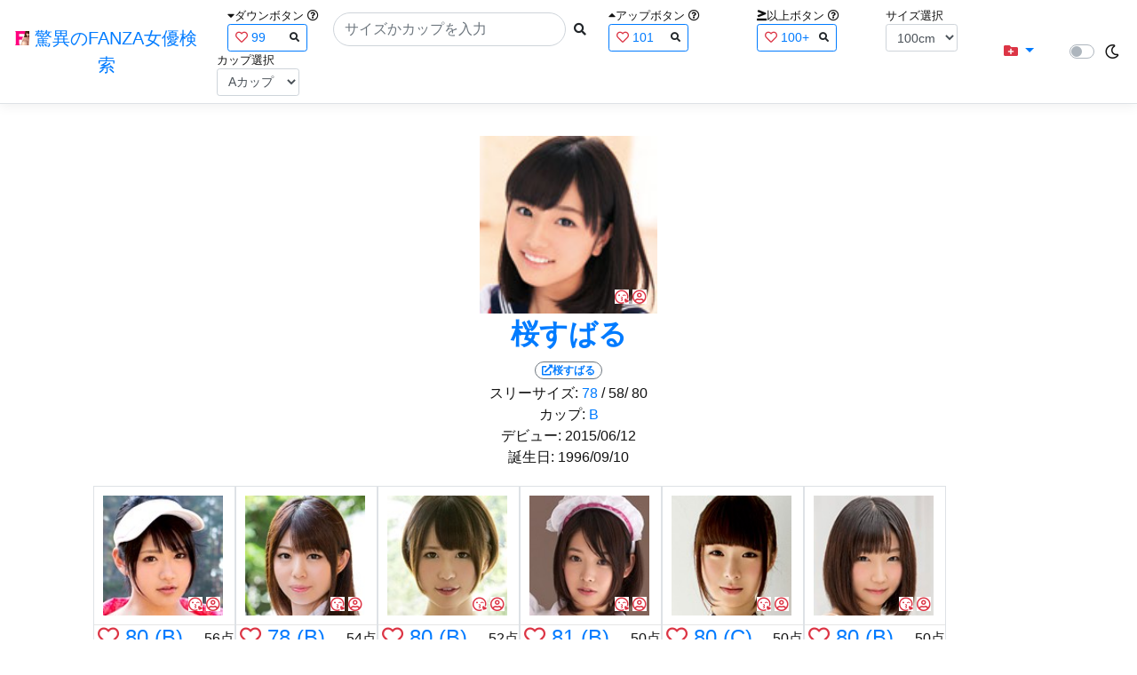

--- FILE ---
content_type: text/html; charset=utf-8
request_url: https://fanza-actress-bust-search.azurewebsites.net/actressProfile/1030350/%EF%BF%BD%EF%BF%BD%EF%BF%BD%EF%BF%BD%EF%BF%BD%EF%BF%BD%EF%BF%BD%EF%BF%BD%EF%BF%BD%EF%BF%BD%EF%BF%BD%EF%BF%BD
body_size: 9246
content:
<!DOCTYPE html>
<html lang="ja-JP">
<head>
    <meta charset="utf-8" />
    <meta name="viewport" content="width=device-width, initial-scale=1.0" />
    <meta name="description" content="驚異のFANZA女優検索は、約5万人のAV女優、セクシー女優をバストやカップで検索できるサービスです！巨乳も貧乳も全てのおっぱいを検索出来る驚異の検索です！毎日更新しています！！" />
    <title>&#x685C;&#x3059;&#x3070;&#x308B;(&#x3055;&#x304F;&#x3089;&#x3059;&#x3070;&#x308B;)&#x3068;&#x4F3C;&#x305F;&#x30D7;&#x30ED;&#x30D5;&#x30A3;&#x30FC;&#x30EB;&#x306E;FANZA&#x5973;&#x512A; | &#x9A5A;&#x7570;&#x306E;FANZA&#x5973;&#x512A;&#x691C;&#x7D22;</title>
    <meta property="og:type" content="website">
    <meta property="og:title" content="&#x685C;&#x3059;&#x3070;&#x308B;(&#x3055;&#x304F;&#x3089;&#x3059;&#x3070;&#x308B;)&#x3068;&#x4F3C;&#x305F;&#x30D7;&#x30ED;&#x30D5;&#x30A3;&#x30FC;&#x30EB;&#x306E;FANZA&#x5973;&#x512A; | &#x9A5A;&#x7570;&#x306E;FANZA&#x5973;&#x512A;&#x691C;&#x7D22;">
    <meta property="og:url" content="https://fanza-actress-bust-search.azurewebsites.net/actressProfile/1030350">
    <meta property="og:image" content="https://pics.dmm.co.jp/mono/actjpgs/sakura_subaru.jpg">
    <meta property="og:description" content="&#x685C;&#x3059;&#x3070;&#x308B;(&#x3055;&#x304F;&#x3089;&#x3059;&#x3070;&#x308B;)&#x3055;&#x3093;&#x3068;&#x4F3C;&#x305F;&#x30D7;&#x30ED;&#x30D5;&#x30A3;&#x30FC;&#x30EB;&#x306E;FANZA&#x5973;&#x512A;" />
    <meta property="og:site_name" content="驚異のFANZA女優検索">
    <meta property="og:locale" content="ja_JP">
    <meta name="google-site-verification" content="DqjyAiqdYF9qk5AwYD_jNGbbZwFgf3AIqpLzfn8i3Qc" />
    <link rel="canonical" href="https://fanza-actress-bust-search.azurewebsites.net/actressProfile/1030350">
    <link rel="stylesheet" href="/css/site.css" />
    <link rel="stylesheet" href="/lib/twitter-bootstrap/css/bootstrap.min.css" />
    <link rel="stylesheet" href="/lib/font-awesome/css/all.min.css">
    <link rel="stylesheet" href="/lib/minireset.css/minireset.min.css">
    
    <link href="/css/index.css" rel="stylesheet" type="text/css" />

    <!-- Global site tag (gtag.js) - Google Analytics -->
    <script async src="https://www.googletagmanager.com/gtag/js?id=G-0MDFRK62HY"></script>
    <script>
        window.dataLayer = window.dataLayer || [];
        function gtag() { dataLayer.push(arguments); }
        gtag('js', new Date());

        gtag('config', 'G-0MDFRK62HY');
    </script>
</head>
<body class="light">
    <header>
        <nav class="navbar navbar-expand-sm navbar-toggleable-sm border-bottom box-shadow mb-3 navbar-collapse justify-content-between">
            <div>
                <a class="navbar-brand" href="/">
                    <img src="/image/fabs.png" class="mb-1" width="16" height="16">
                    驚異のFANZA女優検索
                </a>
            </div>
            <div>
                <form class="form-inline d-flex" method="get" action="/">
                        <div class="mx-3">
                            <div class="small">
                                <i class="fas fa-caret-down"></i><span class="">ダウンボタン</span>
                                <i class="far fa-question-circle" tabindex="0" data-toggle="popover" data-trigger="focus" data-content="ダウンするボタン（サイズを-1cm、カップを-1カップ）。"></i>
                            </div>
                            
<div>
    <span class="searchword btn btn-outline-primary btn-sm text-left " onclick="searchWordClick(&#x27;99&#x27;)">
        <i class="text-danger far fa-heart"></i>
        99
        <span class="small float-right" style="padding-top:2px;">
            <i class="fas fa-search text-body"></i>
        </span>
    </span>
</div>


                        </div>
                    <div class="input-group">
                        <input class="form-control rounded-pill" name="searchText" size="25" value="" type="search" placeholder="サイズかカップを入力" autocomplete="off" aria-label="Search" list="historyList" />
                        <button type="submit" class="btn btn-sm">
                            <i class="fas fa-search"></i>
                        </button>
                    </div>
                        <div class="mx-3">
                            <div class="small">
                                <i class="fas fa-caret-up"></i><span class="">アップボタン</span>
                                <i class="far fa-question-circle" tabindex="0" data-toggle="popover" data-trigger="focus" data-content="アップするボタン（サイズを+1cm、カップを+1カップ）。"></i>
                            </div>
                            
<div>
    <span class="searchword btn btn-outline-primary btn-sm text-left " onclick="searchWordClick(&#x27;101&#x27;)">
        <i class="text-danger far fa-heart"></i>
        101
        <span class="small float-right" style="padding-top:2px;">
            <i class="fas fa-search text-body"></i>
        </span>
    </span>
</div>


                        </div>
                        <div class="mx-5">
                            <div class="small">
                                <i class="fas fa-greater-than-equal"></i><span>以上ボタン</span>
                                <i class="far fa-question-circle" tabindex="0" data-toggle="popover" data-trigger="focus" data-content="以上にするボタン（100cmを「100cm以上」、Fカップを「Fカップ以上」）。"></i>
                            </div>
                            
<div>
    <span class="searchword btn btn-outline-primary btn-sm text-left " onclick="searchWordClick(&#x27;100&#x2B;&#x27;)">
        <i class="text-danger far fa-heart"></i>
        100&#x2B;
        <span class="small float-right" style="padding-top:2px;">
            <i class="fas fa-search text-body"></i>
        </span>
    </span>
</div>


                        </div>
                        <div class="mx-1">
                            <div class="small">
                                <span>サイズ選択</span>
                            </div>
                            <select id="BustSize" class="form-control form-control-sm" onchange="changeBust('BustSize')">
                                        <option value="70">70cm</option>
                                        <option value="71">71cm</option>
                                        <option value="72">72cm</option>
                                        <option value="73">73cm</option>
                                        <option value="74">74cm</option>
                                        <option value="75">75cm</option>
                                        <option value="76">76cm</option>
                                        <option value="77">77cm</option>
                                        <option value="78">78cm</option>
                                        <option value="79">79cm</option>
                                        <option value="80">80cm</option>
                                        <option value="81">81cm</option>
                                        <option value="82">82cm</option>
                                        <option value="83">83cm</option>
                                        <option value="84">84cm</option>
                                        <option value="85">85cm</option>
                                        <option value="86">86cm</option>
                                        <option value="87">87cm</option>
                                        <option value="88">88cm</option>
                                        <option value="89">89cm</option>
                                        <option value="90">90cm</option>
                                        <option value="91">91cm</option>
                                        <option value="92">92cm</option>
                                        <option value="93">93cm</option>
                                        <option value="94">94cm</option>
                                        <option value="95">95cm</option>
                                        <option value="96">96cm</option>
                                        <option value="97">97cm</option>
                                        <option value="98">98cm</option>
                                        <option value="99">99cm</option>
                                        <option value="100" selected="selected">100cm</option>
                                        <option value="101">101cm</option>
                                        <option value="102">102cm</option>
                                        <option value="103">103cm</option>
                                        <option value="104">104cm</option>
                                        <option value="105">105cm</option>
                                        <option value="106">106cm</option>
                                        <option value="107">107cm</option>
                                        <option value="108">108cm</option>
                                        <option value="109">109cm</option>
                                        <option value="110">110cm</option>
                                        <option value="111">111cm</option>
                                        <option value="112">112cm</option>
                                        <option value="113">113cm</option>
                                        <option value="114">114cm</option>
                                        <option value="115">115cm</option>
                                        <option value="116">116cm</option>
                                        <option value="117">117cm</option>
                                        <option value="118">118cm</option>
                                        <option value="119">119cm</option>
                                        <option value="120">120cm</option>
                                        <option value="121">121cm</option>
                                        <option value="122">122cm</option>
                                        <option value="123">123cm</option>
                                        <option value="124">124cm</option>
                                        <option value="125">125cm</option>
                                        <option value="126">126cm</option>
                                        <option value="127">127cm</option>
                                        <option value="128">128cm</option>
                                        <option value="129">129cm</option>
                                        <option value="130">130cm</option>
                                        <option value="131">131cm</option>
                                        <option value="132">132cm</option>
                                        <option value="133">133cm</option>
                                        <option value="134">134cm</option>
                                        <option value="135">135cm</option>
                                        <option value="136">136cm</option>
                                        <option value="137">137cm</option>
                                        <option value="138">138cm</option>
                                        <option value="139">139cm</option>
                                        <option value="140">140cm</option>
                                        <option value="141">141cm</option>
                                        <option value="142">142cm</option>
                                        <option value="143">143cm</option>
                                        <option value="144">144cm</option>
                                        <option value="145">145cm</option>
                                        <option value="146">146cm</option>
                                        <option value="147">147cm</option>
                                        <option value="148">148cm</option>
                                        <option value="149">149cm</option>
                                        <option value="150">150cm</option>
                                        <option value="151">151cm</option>
                                        <option value="152">152cm</option>
                                        <option value="153">153cm</option>
                                        <option value="154">154cm</option>
                                        <option value="155">155cm</option>
                                        <option value="156">156cm</option>
                                        <option value="157">157cm</option>
                                        <option value="158">158cm</option>
                                        <option value="159">159cm</option>
                                        <option value="160">160cm</option>
                            </select>
                        </div>
                        <div class="mx-1">
                            <div class="small">
                                <span>カップ選択</span>
                            </div>
                            <select id="BustCup" class="form-control form-control-sm" onchange="changeBust('BustCup')">
                                        <option value="A">A&#x30AB;&#x30C3;&#x30D7;</option>
                                        <option value="B">B&#x30AB;&#x30C3;&#x30D7;</option>
                                        <option value="C">C&#x30AB;&#x30C3;&#x30D7;</option>
                                        <option value="D">D&#x30AB;&#x30C3;&#x30D7;</option>
                                        <option value="E">E&#x30AB;&#x30C3;&#x30D7;</option>
                                        <option value="F">F&#x30AB;&#x30C3;&#x30D7;</option>
                                        <option value="G">G&#x30AB;&#x30C3;&#x30D7;</option>
                                        <option value="H">H&#x30AB;&#x30C3;&#x30D7;</option>
                                        <option value="I">I&#x30AB;&#x30C3;&#x30D7;</option>
                                        <option value="J">J&#x30AB;&#x30C3;&#x30D7;</option>
                                        <option value="K">K&#x30AB;&#x30C3;&#x30D7;</option>
                                        <option value="L">L&#x30AB;&#x30C3;&#x30D7;</option>
                                        <option value="M">M&#x30AB;&#x30C3;&#x30D7;</option>
                                        <option value="N">N&#x30AB;&#x30C3;&#x30D7;</option>
                                        <option value="O">O&#x30AB;&#x30C3;&#x30D7;</option>
                                        <option value="P">P&#x30AB;&#x30C3;&#x30D7;</option>
                                        <option value="Q">Q&#x30AB;&#x30C3;&#x30D7;</option>
                                        <option value="R">R&#x30AB;&#x30C3;&#x30D7;</option>
                                        <option value="S">S&#x30AB;&#x30C3;&#x30D7;</option>
                                        <option value="T">T&#x30AB;&#x30C3;&#x30D7;</option>
                                        <option value="U">U&#x30AB;&#x30C3;&#x30D7;</option>
                                        <option value="V">V&#x30AB;&#x30C3;&#x30D7;</option>
                                        <option value="W">W&#x30AB;&#x30C3;&#x30D7;</option>
                                        <option value="X">X&#x30AB;&#x30C3;&#x30D7;</option>
                                        <option value="Y">Y&#x30AB;&#x30C3;&#x30D7;</option>
                                        <option value="Z">Z&#x30AB;&#x30C3;&#x30D7;</option>
                            </select>
                        </div>
                </form>
            </div>
            <div>
                <div id="NavMenuDropdown" class="nav-item dropdown">
                    <a class="nav-link base-color dropdown-toggle" href="#" id="navbarDropdown" role="button" data-toggle="dropdown" aria-haspopup="true" aria-expanded="false">
                        <i class="fas fa-folder-plus text-danger"></i>
                    </a>
                    <div class="dropdown-menu" aria-labelledby="navbarDropdown">
                        <a class="dropdown-item" href="/glasses"><i class="fas fa-glasses bg-white text-danger"></i>メガネをかけた女優</a>
                        <a class="dropdown-item" href="/nearface"><i class="far fa-kiss-wink-heart bg-white text-danger"></i>似た顔の女優検索</a>
                        <a class="dropdown-item" href="/twitter"><i class="fab fa-twitter bg-white text-danger"></i>Twitterをやっている女優</a>
                        <a class="dropdown-item" href="/instagram"><i class="fab fa-instagram bg-white text-danger"></i>Instagramをやっている女優</a>
                        <a class="dropdown-item" href="/actresstoday"><i class="fas fa-calendar-day bg-white text-danger"></i>今日が発売日の女優</a>
                        <a class="dropdown-item" href="/producttoday"><i class="fas fa-calendar-day bg-white text-danger"></i>今日が発売日の作品</a>
                    </div>
                </div>
            </div>
            <div class="d-flex flex-row">
                <i id="sun" class="p-1 far fa-sun" style="visibility: hidden"></i>
                <span class="custom-control custom-switch">
                    <input type="checkbox" class="custom-control-input" id="Mode" onclick="ClickToggle()" >
                    <label class="custom-control-label" for="Mode"></label>
                </span>
                <i id="moon" class="p-1 far fa-moon" style="visibility: visible"></i>
            </div>
            <div>
            </div>
            <datalist id="historyList">
            </datalist>
        </nav>
    </header>
    <div class="container">
        <main role="main" class="p-3">
            



<div>
    <section>
        <div>
            <div class="d-flex flex-column justify-content-center align-items-center">
                <div style="position: relative;">
                    <a href="/actress/1030350/&#x685C;&#x3059;&#x3070;&#x308B;"><img class="m-1" src="https://pics.dmm.co.jp/mono/actjpgs/sakura_subaru.jpg" alt='&#x685C;&#x3059;&#x3070;&#x308B;のバストアップ画像' title="&#x685C;&#x3059;&#x3070;&#x308B;" width='200' height='200'></a>
                    <div class="faceIconOverlay">
                        <a href="/actressFace/1030350/&#x685C;&#x3059;&#x3070;&#x308B;"><i class="far fa-kiss-wink-heart bg-white text-danger"></i></a>
                        <a href="/actressProfile/1030350/&#x685C;&#x3059;&#x3070;&#x308B;"><i class="far fa-user-circle bg-white text-danger"></i></a>
                    </div>
                </div>
                <div>
                    <h1 class="font-weight-bold h2">
                        <a href="/actress/1030350/&#x685C;&#x3059;&#x3070;&#x308B;">
                            &#x685C;&#x3059;&#x3070;&#x308B;
                        </a>
                    </h1>
                </div>
                <div>
                    <a href="https://al.fanza.co.jp/?lurl=https%3A%2F%2Fvideo.dmm.co.jp%2Fav%2Flist%2F%3Factress%3D1030350%2F&amp;af_id=fabs-990&amp;ch=api" rel="sponsored, noopener" target="_blank">
                        <span class="m-1 border border-secondary badge badge-pill">
                            <i class="fas fa-external-link-alt">&#x685C;&#x3059;&#x3070;&#x308B;</i>
                        </span>
                    </a>
                </div>
                <div>
                    <a>スリーサイズ:</a>
                            <a href="/?searchText=78">78</a>
                    <a>/ 58/ 80</a>
                </div>
                <div>
                    <a>カップ:</a>
                            <a href="/?searchText=B">B</a>
                </div>
                <div>
                    <a>デビュー:</a>
                    <a>2015/06/12</a>
                </div>
                <div>
                    <a>誕生日:</a>
                    <a>1996/09/10</a>
                </div>

            </div>
            <div class="clearfix" />
        </div>
        <div class="my-3">
            <section>
                    <div class="actressList">
                        <ul class="p-1">
                                <li class="BustupM border">
                                    <div class="ActressImage">
                                        <a href="/actress/1030498/&#x7247;&#x5009;&#x3082;&#x3048;"><img src="https://pics.dmm.co.jp/mono/actjpgs/katakura_moe.jpg" alt='&#x7247;&#x5009;&#x3082;&#x3048;のバストアップ画像' title="&#x7247;&#x5009;&#x3082;&#x3048;(&#x304B;&#x305F;&#x304F;&#x3089;&#x3082;&#x3048;)&#xA;&#x30B9;&#x30EA;&#x30FC;&#x30B5;&#x30A4;&#x30BA;:80(B)/58/88&#xA;&#x30C7;&#x30D3;&#x30E5;&#x30FC;:2015/06/27&#xA;&#x8A95;&#x751F;&#x65E5;:-&#xA;"></a>
                                        <div class="faceIconOverlay">
                                            <a href="/actressFace/1030498/&#x7247;&#x5009;&#x3082;&#x3048;"><i class="far fa-kiss-wink-heart bg-white text-danger"></i></a>
                                            <a href="/actressProfile/1030498/&#x7247;&#x5009;&#x3082;&#x3048;"><i class="far fa-user-circle bg-white text-danger"></i></a>
                                        </div>
                                    </div>
                                    <hr class="featurette-divider" style="margin: 0;">
                                    <div class="d-flex justify-content-between align-items-center">
                                        <div class="px-1 h4" style="margin-bottom: 2px;">
                                                <i class="far heart text-danger fa-heart"></i>
                                                    <a class="Bust" href="/?searchText=80">80</a>
                                                    <a class="Cup" href="/?searchText=B">(B)</a>
                                        </div>
                                        <div>
                                            56&#x70B9;
                                        </div>
                                    </div>
                                    <div class="d-flex justify-content align-items-center">
                                        <div class="ActressNameM px-1">
                                            <a href="/actress/1030498/&#x7247;&#x5009;&#x3082;&#x3048;">&#x7247;&#x5009;&#x3082;&#x3048;</a>
                                        </div>
                                        <div class="d-flex justify-content-end align-items-center ml-auto">
                                            <a href="https://al.fanza.co.jp/?lurl=https%3A%2F%2Fvideo.dmm.co.jp%2Fav%2Flist%2F%3Factress%3D1030498%2F&amp;af_id=fabs-990&amp;ch=api" rel="sponsored, noopener" target="_blank">
                                                <span class="mx-1 WorkCounter border border-secondary badge badge-pill" style="background:#ffffff">
                                                    <i class="fas fa-external-link-alt">2</i>
                                                </span>
                                            </a>
                                        </div>
                                    </div>
                                </li>
                                <li class="BustupM border">
                                    <div class="ActressImage">
                                        <a href="/actress/1031721/&#x897F;&#x7530;&#x308A;&#x3053;"><img src="https://pics.dmm.co.jp/mono/actjpgs/nisida_riko.jpg" alt='&#x897F;&#x7530;&#x308A;&#x3053;のバストアップ画像' title="&#x897F;&#x7530;&#x308A;&#x3053;(&#x306B;&#x3057;&#x3060;&#x308A;&#x3053;)&#xA;&#x30B9;&#x30EA;&#x30FC;&#x30B5;&#x30A4;&#x30BA;:78(B)/57/84&#xA;&#x30C7;&#x30D3;&#x30E5;&#x30FC;:2015/09/27&#xA;&#x8A95;&#x751F;&#x65E5;:-&#xA;"></a>
                                        <div class="faceIconOverlay">
                                            <a href="/actressFace/1031721/&#x897F;&#x7530;&#x308A;&#x3053;"><i class="far fa-kiss-wink-heart bg-white text-danger"></i></a>
                                            <a href="/actressProfile/1031721/&#x897F;&#x7530;&#x308A;&#x3053;"><i class="far fa-user-circle bg-white text-danger"></i></a>
                                        </div>
                                    </div>
                                    <hr class="featurette-divider" style="margin: 0;">
                                    <div class="d-flex justify-content-between align-items-center">
                                        <div class="px-1 h4" style="margin-bottom: 2px;">
                                                <i class="far heart text-danger fa-heart"></i>
                                                    <a class="Bust" href="/?searchText=78">78</a>
                                                    <a class="Cup" href="/?searchText=B">(B)</a>
                                        </div>
                                        <div>
                                            54&#x70B9;
                                        </div>
                                    </div>
                                    <div class="d-flex justify-content align-items-center">
                                        <div class="ActressNameM px-1">
                                            <a href="/actress/1031721/&#x897F;&#x7530;&#x308A;&#x3053;">&#x897F;&#x7530;&#x308A;&#x3053;</a>
                                        </div>
                                        <div class="d-flex justify-content-end align-items-center ml-auto">
                                            <a href="https://al.fanza.co.jp/?lurl=https%3A%2F%2Fvideo.dmm.co.jp%2Fav%2Flist%2F%3Factress%3D1031721%2F&amp;af_id=fabs-990&amp;ch=api" rel="sponsored, noopener" target="_blank">
                                                <span class="mx-1 WorkCounter border border-secondary badge badge-pill" style="background:#ffffff">
                                                    <i class="fas fa-external-link-alt">2</i>
                                                </span>
                                            </a>
                                        </div>
                                    </div>
                                </li>
                                <li class="BustupM border">
                                    <div class="ActressImage">
                                        <a href="/actress/1031272/&#x6708;&#x5CF6;&#x9065;&#x82B1;"><img src="https://pics.dmm.co.jp/mono/actjpgs/tukisima_haruka.jpg" alt='&#x6708;&#x5CF6;&#x9065;&#x82B1;のバストアップ画像' title="&#x6708;&#x5CF6;&#x9065;&#x82B1;(&#x3064;&#x304D;&#x3057;&#x307E;&#x306F;&#x308B;&#x304B;)&#xA;&#x30B9;&#x30EA;&#x30FC;&#x30B5;&#x30A4;&#x30BA;:80(B)/55/81&#xA;&#x30C7;&#x30D3;&#x30E5;&#x30FC;:2015/08/29&#xA;&#x8A95;&#x751F;&#x65E5;:-&#xA;"></a>
                                        <div class="faceIconOverlay">
                                            <a href="/actressFace/1031272/&#x6708;&#x5CF6;&#x9065;&#x82B1;"><i class="far fa-kiss-wink-heart bg-white text-danger"></i></a>
                                            <a href="/actressProfile/1031272/&#x6708;&#x5CF6;&#x9065;&#x82B1;"><i class="far fa-user-circle bg-white text-danger"></i></a>
                                        </div>
                                    </div>
                                    <hr class="featurette-divider" style="margin: 0;">
                                    <div class="d-flex justify-content-between align-items-center">
                                        <div class="px-1 h4" style="margin-bottom: 2px;">
                                                <i class="far heart text-danger fa-heart"></i>
                                                    <a class="Bust" href="/?searchText=80">80</a>
                                                    <a class="Cup" href="/?searchText=B">(B)</a>
                                        </div>
                                        <div>
                                            52&#x70B9;
                                        </div>
                                    </div>
                                    <div class="d-flex justify-content align-items-center">
                                        <div class="ActressNameM px-1">
                                            <a href="/actress/1031272/&#x6708;&#x5CF6;&#x9065;&#x82B1;">&#x6708;&#x5CF6;&#x9065;&#x82B1;</a>
                                        </div>
                                        <div class="d-flex justify-content-end align-items-center ml-auto">
                                            <a href="https://al.fanza.co.jp/?lurl=https%3A%2F%2Fvideo.dmm.co.jp%2Fav%2Flist%2F%3Factress%3D1031272%2F&amp;af_id=fabs-990&amp;ch=api" rel="sponsored, noopener" target="_blank">
                                                <span class="mx-1 WorkCounter border border-secondary badge badge-pill" style="background:#ffffff">
                                                    <i class="fas fa-external-link-alt">17</i>
                                                </span>
                                            </a>
                                        </div>
                                    </div>
                                </li>
                                <li class="BustupM border">
                                    <div class="ActressImage">
                                        <a href="/actress/1029698/&#x6C38;&#x5C71;&#x307F;&#x305A;&#x307B;"><img src="https://pics.dmm.co.jp/mono/actjpgs/nagayama_mizuho.jpg" alt='&#x6C38;&#x5C71;&#x307F;&#x305A;&#x307B;のバストアップ画像' title="&#x6C38;&#x5C71;&#x307F;&#x305A;&#x307B;(&#x306A;&#x304C;&#x3084;&#x307E;&#x307F;&#x305A;&#x307B;)&#xA;&#x30B9;&#x30EA;&#x30FC;&#x30B5;&#x30A4;&#x30BA;:81(B)/56/84&#xA;&#x30C7;&#x30D3;&#x30E5;&#x30FC;:2015/04/25&#xA;&#x8A95;&#x751F;&#x65E5;:-&#xA;"></a>
                                        <div class="faceIconOverlay">
                                            <a href="/actressFace/1029698/&#x6C38;&#x5C71;&#x307F;&#x305A;&#x307B;"><i class="far fa-kiss-wink-heart bg-white text-danger"></i></a>
                                            <a href="/actressProfile/1029698/&#x6C38;&#x5C71;&#x307F;&#x305A;&#x307B;"><i class="far fa-user-circle bg-white text-danger"></i></a>
                                        </div>
                                    </div>
                                    <hr class="featurette-divider" style="margin: 0;">
                                    <div class="d-flex justify-content-between align-items-center">
                                        <div class="px-1 h4" style="margin-bottom: 2px;">
                                                <i class="far heart text-danger fa-heart"></i>
                                                    <a class="Bust" href="/?searchText=81">81</a>
                                                    <a class="Cup" href="/?searchText=B">(B)</a>
                                        </div>
                                        <div>
                                            50&#x70B9;
                                        </div>
                                    </div>
                                    <div class="d-flex justify-content align-items-center">
                                        <div class="ActressNameM px-1">
                                            <a href="/actress/1029698/&#x6C38;&#x5C71;&#x307F;&#x305A;&#x307B;">&#x6C38;&#x5C71;&#x307F;&#x305A;&#x307B;</a>
                                        </div>
                                        <div class="d-flex justify-content-end align-items-center ml-auto">
                                            <a href="https://al.fanza.co.jp/?lurl=https%3A%2F%2Fvideo.dmm.co.jp%2Fav%2Flist%2F%3Factress%3D1029698%2F&amp;af_id=fabs-990&amp;ch=api" rel="sponsored, noopener" target="_blank">
                                                <span class="mx-1 WorkCounter border border-secondary badge badge-pill" style="background:#ffffff">
                                                    <i class="fas fa-external-link-alt">21</i>
                                                </span>
                                            </a>
                                        </div>
                                    </div>
                                </li>
                                <li class="BustupM border">
                                    <div class="ActressImage">
                                        <a href="/actress/1029700/&#x69AE;&#x5009;&#x307E;&#x3084;"><img src="https://pics.dmm.co.jp/mono/actjpgs/eikura_maya.jpg" alt='&#x69AE;&#x5009;&#x307E;&#x3084;のバストアップ画像' title="&#x69AE;&#x5009;&#x307E;&#x3084;(&#x3048;&#x3044;&#x304F;&#x3089;&#x307E;&#x3084;)&#xA;&#x30B9;&#x30EA;&#x30FC;&#x30B5;&#x30A4;&#x30BA;:80(C)/60/80&#xA;&#x30C7;&#x30D3;&#x30E5;&#x30FC;:2015/04/25&#xA;&#x8A95;&#x751F;&#x65E5;:-&#xA;"></a>
                                        <div class="faceIconOverlay">
                                            <a href="/actressFace/1029700/&#x69AE;&#x5009;&#x307E;&#x3084;"><i class="far fa-kiss-wink-heart bg-white text-danger"></i></a>
                                            <a href="/actressProfile/1029700/&#x69AE;&#x5009;&#x307E;&#x3084;"><i class="far fa-user-circle bg-white text-danger"></i></a>
                                        </div>
                                    </div>
                                    <hr class="featurette-divider" style="margin: 0;">
                                    <div class="d-flex justify-content-between align-items-center">
                                        <div class="px-1 h4" style="margin-bottom: 2px;">
                                                <i class="far heart text-danger fa-heart"></i>
                                                    <a class="Bust" href="/?searchText=80">80</a>
                                                    <a class="Cup" href="/?searchText=C">(C)</a>
                                        </div>
                                        <div>
                                            50&#x70B9;
                                        </div>
                                    </div>
                                    <div class="d-flex justify-content align-items-center">
                                        <div class="ActressNameM px-1">
                                            <a href="/actress/1029700/&#x69AE;&#x5009;&#x307E;&#x3084;">&#x69AE;&#x5009;&#x307E;&#x3084;</a>
                                        </div>
                                        <div class="d-flex justify-content-end align-items-center ml-auto">
                                            <a href="https://al.fanza.co.jp/?lurl=https%3A%2F%2Fvideo.dmm.co.jp%2Fav%2Flist%2F%3Factress%3D1029700%2F&amp;af_id=fabs-990&amp;ch=api" rel="sponsored, noopener" target="_blank">
                                                <span class="mx-1 WorkCounter border border-secondary badge badge-pill" style="background:#ffffff">
                                                    <i class="fas fa-external-link-alt">3</i>
                                                </span>
                                            </a>
                                        </div>
                                    </div>
                                </li>
                                <li class="BustupM border">
                                    <div class="ActressImage">
                                        <a href="/actress/1031720/&#x4ECA;&#x6751;&#x52A0;&#x5948;&#x5B50;"><img src="https://pics.dmm.co.jp/mono/actjpgs/imamura_kanako.jpg" alt='&#x4ECA;&#x6751;&#x52A0;&#x5948;&#x5B50;のバストアップ画像' title="&#x4ECA;&#x6751;&#x52A0;&#x5948;&#x5B50;(&#x3044;&#x307E;&#x3080;&#x3089;&#x304B;&#x306A;&#x3053;)&#xA;&#x30B9;&#x30EA;&#x30FC;&#x30B5;&#x30A4;&#x30BA;:80(B)/59/85&#xA;&#x30C7;&#x30D3;&#x30E5;&#x30FC;:2015/09/27&#xA;&#x8A95;&#x751F;&#x65E5;:-&#xA;"></a>
                                        <div class="faceIconOverlay">
                                            <a href="/actressFace/1031720/&#x4ECA;&#x6751;&#x52A0;&#x5948;&#x5B50;"><i class="far fa-kiss-wink-heart bg-white text-danger"></i></a>
                                            <a href="/actressProfile/1031720/&#x4ECA;&#x6751;&#x52A0;&#x5948;&#x5B50;"><i class="far fa-user-circle bg-white text-danger"></i></a>
                                        </div>
                                    </div>
                                    <hr class="featurette-divider" style="margin: 0;">
                                    <div class="d-flex justify-content-between align-items-center">
                                        <div class="px-1 h4" style="margin-bottom: 2px;">
                                                <i class="far heart text-danger fa-heart"></i>
                                                    <a class="Bust" href="/?searchText=80">80</a>
                                                    <a class="Cup" href="/?searchText=B">(B)</a>
                                        </div>
                                        <div>
                                            50&#x70B9;
                                        </div>
                                    </div>
                                    <div class="d-flex justify-content align-items-center">
                                        <div class="ActressNameM px-1">
                                            <a href="/actress/1031720/&#x4ECA;&#x6751;&#x52A0;&#x5948;&#x5B50;">&#x4ECA;&#x6751;&#x52A0;&#x5948;&#x5B50;</a>
                                        </div>
                                        <div class="d-flex justify-content-end align-items-center ml-auto">
                                            <a href="https://al.fanza.co.jp/?lurl=https%3A%2F%2Fvideo.dmm.co.jp%2Fav%2Flist%2F%3Factress%3D1031720%2F&amp;af_id=fabs-990&amp;ch=api" rel="sponsored, noopener" target="_blank">
                                                <span class="mx-1 WorkCounter border border-secondary badge badge-pill" style="background:#ffffff">
                                                    <i class="fas fa-external-link-alt">50</i>
                                                </span>
                                            </a>
                                        </div>
                                    </div>
                                </li>
                                <li class="BustupM border">
                                    <div class="ActressImage">
                                        <a href="/actress/1032336/&#x9EBB;&#x7530;&#x307F;&#x304A;"><img src="https://pics.dmm.co.jp/mono/actjpgs/asada_mio2.jpg" alt='&#x9EBB;&#x7530;&#x307F;&#x304A;のバストアップ画像' title="&#x9EBB;&#x7530;&#x307F;&#x304A;(&#x3042;&#x3055;&#x3060;&#x307F;&#x304A;)&#xA;&#x30B9;&#x30EA;&#x30FC;&#x30B5;&#x30A4;&#x30BA;:78(B)/58/84&#xA;&#x30C7;&#x30D3;&#x30E5;&#x30FC;:2015/11/28&#xA;&#x8A95;&#x751F;&#x65E5;:-&#xA;"></a>
                                        <div class="faceIconOverlay">
                                            <a href="/actressFace/1032336/&#x9EBB;&#x7530;&#x307F;&#x304A;"><i class="far fa-kiss-wink-heart bg-white text-danger"></i></a>
                                            <a href="/actressProfile/1032336/&#x9EBB;&#x7530;&#x307F;&#x304A;"><i class="far fa-user-circle bg-white text-danger"></i></a>
                                        </div>
                                    </div>
                                    <hr class="featurette-divider" style="margin: 0;">
                                    <div class="d-flex justify-content-between align-items-center">
                                        <div class="px-1 h4" style="margin-bottom: 2px;">
                                                <i class="far heart text-danger fa-heart"></i>
                                                    <a class="Bust" href="/?searchText=78">78</a>
                                                    <a class="Cup" href="/?searchText=B">(B)</a>
                                        </div>
                                        <div>
                                            50&#x70B9;
                                        </div>
                                    </div>
                                    <div class="d-flex justify-content align-items-center">
                                        <div class="ActressNameM px-1">
                                            <a href="/actress/1032336/&#x9EBB;&#x7530;&#x307F;&#x304A;">&#x9EBB;&#x7530;&#x307F;&#x304A;</a>
                                        </div>
                                        <div class="d-flex justify-content-end align-items-center ml-auto">
                                            <a href="https://al.fanza.co.jp/?lurl=https%3A%2F%2Fvideo.dmm.co.jp%2Fav%2Flist%2F%3Factress%3D1032336%2F&amp;af_id=fabs-990&amp;ch=api" rel="sponsored, noopener" target="_blank">
                                                <span class="mx-1 WorkCounter border border-secondary badge badge-pill" style="background:#ffffff">
                                                    <i class="fas fa-external-link-alt">7</i>
                                                </span>
                                            </a>
                                        </div>
                                    </div>
                                </li>
                                <li class="BustupM border">
                                    <div class="ActressImage">
                                        <a href="/actress/1031680/&#x6A4B;&#x672C;&#x3042;&#x308A;&#x3055;"><img src="https://pics.dmm.co.jp/mono/actjpgs/hasimoto_arisa.jpg" alt='&#x6A4B;&#x672C;&#x3042;&#x308A;&#x3055;のバストアップ画像' title="&#x6A4B;&#x672C;&#x3042;&#x308A;&#x3055;(&#x306F;&#x3057;&#x3082;&#x3068;&#x3042;&#x308A;&#x3055;)&#xA;&#x30B9;&#x30EA;&#x30FC;&#x30B5;&#x30A4;&#x30BA;:80(A)/65/90&#xA;&#x30C7;&#x30D3;&#x30E5;&#x30FC;:2015/09/17&#xA;&#x8A95;&#x751F;&#x65E5;:-&#xA;"></a>
                                        <div class="faceIconOverlay">
                                            <a href="/actressFace/1031680/&#x6A4B;&#x672C;&#x3042;&#x308A;&#x3055;"><i class="far fa-kiss-wink-heart bg-white text-danger"></i></a>
                                            <a href="/actressProfile/1031680/&#x6A4B;&#x672C;&#x3042;&#x308A;&#x3055;"><i class="far fa-user-circle bg-white text-danger"></i></a>
                                        </div>
                                    </div>
                                    <hr class="featurette-divider" style="margin: 0;">
                                    <div class="d-flex justify-content-between align-items-center">
                                        <div class="px-1 h4" style="margin-bottom: 2px;">
                                                <i class="far heart text-danger fa-heart"></i>
                                                    <a class="Bust" href="/?searchText=80">80</a>
                                                    <a class="Cup" href="/?searchText=A">(A)</a>
                                        </div>
                                        <div>
                                            48&#x70B9;
                                        </div>
                                    </div>
                                    <div class="d-flex justify-content align-items-center">
                                        <div class="ActressNameM px-1">
                                            <a href="/actress/1031680/&#x6A4B;&#x672C;&#x3042;&#x308A;&#x3055;">&#x6A4B;&#x672C;&#x3042;&#x308A;&#x3055;</a>
                                        </div>
                                        <div class="d-flex justify-content-end align-items-center ml-auto">
                                            <a href="https://al.fanza.co.jp/?lurl=https%3A%2F%2Fvideo.dmm.co.jp%2Fav%2Flist%2F%3Factress%3D1031680%2F&amp;af_id=fabs-990&amp;ch=api" rel="sponsored, noopener" target="_blank">
                                                <span class="mx-1 WorkCounter border border-secondary badge badge-pill" style="background:#ffffff">
                                                    <i class="fas fa-external-link-alt">4</i>
                                                </span>
                                            </a>
                                        </div>
                                    </div>
                                </li>
                                <li class="BustupM border">
                                    <div class="ActressImage">
                                        <a href="/actress/1031722/&#x4E2D;&#x897F;&#x7FD4;&#x5B50;"><img src="https://pics.dmm.co.jp/mono/actjpgs/nakanisi_syouko.jpg" alt='&#x4E2D;&#x897F;&#x7FD4;&#x5B50;のバストアップ画像' title="&#x4E2D;&#x897F;&#x7FD4;&#x5B50;(&#x306A;&#x304B;&#x306B;&#x3057;&#x3057;&#x3087;&#x3046;&#x3053;)&#xA;&#x30B9;&#x30EA;&#x30FC;&#x30B5;&#x30A4;&#x30BA;:80(A)/57/80&#xA;&#x30C7;&#x30D3;&#x30E5;&#x30FC;:2015/09/27&#xA;&#x8A95;&#x751F;&#x65E5;:-&#xA;"></a>
                                        <div class="faceIconOverlay">
                                            <a href="/actressFace/1031722/&#x4E2D;&#x897F;&#x7FD4;&#x5B50;"><i class="far fa-kiss-wink-heart bg-white text-danger"></i></a>
                                            <a href="/actressProfile/1031722/&#x4E2D;&#x897F;&#x7FD4;&#x5B50;"><i class="far fa-user-circle bg-white text-danger"></i></a>
                                        </div>
                                    </div>
                                    <hr class="featurette-divider" style="margin: 0;">
                                    <div class="d-flex justify-content-between align-items-center">
                                        <div class="px-1 h4" style="margin-bottom: 2px;">
                                                <i class="far heart text-danger fa-heart"></i>
                                                    <a class="Bust" href="/?searchText=80">80</a>
                                                    <a class="Cup" href="/?searchText=A">(A)</a>
                                        </div>
                                        <div>
                                            48&#x70B9;
                                        </div>
                                    </div>
                                    <div class="d-flex justify-content align-items-center">
                                        <div class="ActressNameM px-1">
                                            <a href="/actress/1031722/&#x4E2D;&#x897F;&#x7FD4;&#x5B50;">&#x4E2D;&#x897F;&#x7FD4;&#x5B50;</a>
                                        </div>
                                        <div class="d-flex justify-content-end align-items-center ml-auto">
                                            <a href="https://al.fanza.co.jp/?lurl=https%3A%2F%2Fvideo.dmm.co.jp%2Fav%2Flist%2F%3Factress%3D1031722%2F&amp;af_id=fabs-990&amp;ch=api" rel="sponsored, noopener" target="_blank">
                                                <span class="mx-1 WorkCounter border border-secondary badge badge-pill" style="background:#ffffff">
                                                    <i class="fas fa-external-link-alt">6</i>
                                                </span>
                                            </a>
                                        </div>
                                    </div>
                                </li>
                                <li class="BustupM border">
                                    <div class="ActressImage">
                                        <a href="/actress/1028568/&#x5E02;&#x5DDD;&#x307E;&#x3055;&#x307F;"><img src="https://pics.dmm.co.jp/mono/actjpgs/itikawa_masami.jpg" alt='&#x5E02;&#x5DDD;&#x307E;&#x3055;&#x307F;のバストアップ画像' title="&#x5E02;&#x5DDD;&#x307E;&#x3055;&#x307F;(&#x3044;&#x3061;&#x304B;&#x308F;&#x307E;&#x3055;&#x307F;)&#xA;&#x30B9;&#x30EA;&#x30FC;&#x30B5;&#x30A4;&#x30BA;:79(C)/58/87&#xA;&#x30C7;&#x30D3;&#x30E5;&#x30FC;:2015/01/08&#xA;&#x8A95;&#x751F;&#x65E5;:1991/07/10&#xA;"></a>
                                        <div class="faceIconOverlay">
                                            <a href="/actressFace/1028568/&#x5E02;&#x5DDD;&#x307E;&#x3055;&#x307F;"><i class="far fa-kiss-wink-heart bg-white text-danger"></i></a>
                                            <a href="/actressProfile/1028568/&#x5E02;&#x5DDD;&#x307E;&#x3055;&#x307F;"><i class="far fa-user-circle bg-white text-danger"></i></a>
                                        </div>
                                    </div>
                                    <hr class="featurette-divider" style="margin: 0;">
                                    <div class="d-flex justify-content-between align-items-center">
                                        <div class="px-1 h4" style="margin-bottom: 2px;">
                                                <i class="far heart text-danger fa-heart"></i>
                                                    <a class="Bust" href="/?searchText=79">79</a>
                                                    <a class="Cup" href="/?searchText=C">(C)</a>
                                        </div>
                                        <div>
                                            46&#x70B9;
                                        </div>
                                    </div>
                                    <div class="d-flex justify-content align-items-center">
                                        <div class="ActressNameM px-1">
                                            <a href="/actress/1028568/&#x5E02;&#x5DDD;&#x307E;&#x3055;&#x307F;">&#x5E02;&#x5DDD;&#x307E;&#x3055;&#x307F;</a>
                                        </div>
                                        <div class="d-flex justify-content-end align-items-center ml-auto">
                                            <a href="https://al.fanza.co.jp/?lurl=https%3A%2F%2Fvideo.dmm.co.jp%2Fav%2Flist%2F%3Factress%3D1028568%2F&amp;af_id=fabs-990&amp;ch=api" rel="sponsored, noopener" target="_blank">
                                                <span class="mx-1 WorkCounter border border-secondary badge badge-pill" style="background:#ffffff">
                                                    <i class="fas fa-external-link-alt">94</i>
                                                </span>
                                            </a>
                                        </div>
                                    </div>
                                </li>
                                <li class="BustupM border">
                                    <div class="ActressImage">
                                        <a href="/actress/1035513/&#x76F8;&#x6CA2;&#x307F;&#x306A;&#x307F;"><img src="https://pics.dmm.co.jp/mono/actjpgs/aizawa_minami.jpg" alt='&#x76F8;&#x6CA2;&#x307F;&#x306A;&#x307F;のバストアップ画像' title="&#x76F8;&#x6CA2;&#x307F;&#x306A;&#x307F;(&#x3042;&#x3044;&#x3056;&#x308F;&#x307F;&#x306A;&#x307F;)&#xA;&#x30B9;&#x30EA;&#x30FC;&#x30B5;&#x30A4;&#x30BA;:80(C)/54/82&#xA;&#x30C7;&#x30D3;&#x30E5;&#x30FC;:2016/09/01&#xA;&#x8A95;&#x751F;&#x65E5;:1996/06/14&#xA;"></a>
                                        <div class="faceIconOverlay">
                                            <a href="/actressFace/1035513/&#x76F8;&#x6CA2;&#x307F;&#x306A;&#x307F;"><i class="far fa-kiss-wink-heart bg-white text-danger"></i></a>
                                            <a href="/actressProfile/1035513/&#x76F8;&#x6CA2;&#x307F;&#x306A;&#x307F;"><i class="far fa-user-circle bg-white text-danger"></i></a>
                                        </div>
                                    </div>
                                    <hr class="featurette-divider" style="margin: 0;">
                                    <div class="d-flex justify-content-between align-items-center">
                                        <div class="px-1 h4" style="margin-bottom: 2px;">
                                                <i class="far heart text-danger fa-heart"></i>
                                                    <a class="Bust" href="/?searchText=80">80</a>
                                                    <a class="Cup" href="/?searchText=C">(C)</a>
                                        </div>
                                        <div>
                                            46&#x70B9;
                                        </div>
                                    </div>
                                    <div class="d-flex justify-content align-items-center">
                                        <div class="ActressNameM px-1">
                                            <a href="/actress/1035513/&#x76F8;&#x6CA2;&#x307F;&#x306A;&#x307F;">&#x76F8;&#x6CA2;&#x307F;&#x306A;&#x307F;</a>
                                        </div>
                                        <div class="d-flex justify-content-end align-items-center ml-auto">
                                            <a href="https://al.fanza.co.jp/?lurl=https%3A%2F%2Fvideo.dmm.co.jp%2Fav%2Flist%2F%3Factress%3D1035513%2F&amp;af_id=fabs-990&amp;ch=api" rel="sponsored, noopener" target="_blank">
                                                <span class="mx-1 WorkCounter border border-secondary badge badge-pill" style="background:#ffc107">
                                                    <i class="fas fa-external-link-alt">267</i>
                                                </span>
                                            </a>
                                        </div>
                                    </div>
                                </li>
                                <li class="BustupM border">
                                    <div class="ActressImage">
                                        <a href="/actress/1039027/&#x4E94;&#x5341;&#x5D50;&#x661F;&#x862D;"><img src="https://pics.dmm.co.jp/mono/actjpgs/igarasi_seiran.jpg" alt='&#x4E94;&#x5341;&#x5D50;&#x661F;&#x862D;のバストアップ画像' title="&#x4E94;&#x5341;&#x5D50;&#x661F;&#x862D;(&#x3044;&#x304C;&#x3089;&#x3057;&#x305B;&#x3044;&#x3089;&#x3093;)&#xA;&#x30B9;&#x30EA;&#x30FC;&#x30B5;&#x30A4;&#x30BA;:82(C)/56/85&#xA;&#x30C7;&#x30D3;&#x30E5;&#x30FC;:2017/05/11&#xA;&#x8A95;&#x751F;&#x65E5;:1996/10/23&#xA;"></a>
                                        <div class="faceIconOverlay">
                                            <a href="/actressFace/1039027/&#x4E94;&#x5341;&#x5D50;&#x661F;&#x862D;"><i class="far fa-kiss-wink-heart bg-white text-danger"></i></a>
                                            <a href="/actressProfile/1039027/&#x4E94;&#x5341;&#x5D50;&#x661F;&#x862D;"><i class="far fa-user-circle bg-white text-danger"></i></a>
                                        </div>
                                    </div>
                                    <hr class="featurette-divider" style="margin: 0;">
                                    <div class="d-flex justify-content-between align-items-center">
                                        <div class="px-1 h4" style="margin-bottom: 2px;">
                                                <i class="far heart text-danger fa-heart"></i>
                                                    <a class="Bust" href="/?searchText=82">82</a>
                                                    <a class="Cup" href="/?searchText=C">(C)</a>
                                        </div>
                                        <div>
                                            46&#x70B9;
                                        </div>
                                    </div>
                                    <div class="d-flex justify-content align-items-center">
                                        <div class="ActressNameM px-1">
                                            <a href="/actress/1039027/&#x4E94;&#x5341;&#x5D50;&#x661F;&#x862D;">&#x4E94;&#x5341;&#x5D50;&#x661F;&#x862D;</a>
                                        </div>
                                        <div class="d-flex justify-content-end align-items-center ml-auto">
                                            <a href="https://al.fanza.co.jp/?lurl=https%3A%2F%2Fvideo.dmm.co.jp%2Fav%2Flist%2F%3Factress%3D1039027%2F&amp;af_id=fabs-990&amp;ch=api" rel="sponsored, noopener" target="_blank">
                                                <span class="mx-1 WorkCounter border border-secondary badge badge-pill" style="background:#ffc107">
                                                    <i class="fas fa-external-link-alt">211</i>
                                                </span>
                                            </a>
                                        </div>
                                    </div>
                                </li>
                        </ul>
                    </div>
            </section>
            <div class="clearfix" />
        </div>
    </section>
</div>
<hr class="featurette-divider">
<aside>
    <div class="d-block d-md-none">
        <div class="form-inline d-flex justify-content-center">
            <ins class="dmm-widget-placement" data-id="dbc0d84faf1d2ff178806141db0ebf0c" style="background:transparent"></ins>
            <script src="https://widget-view.dmm.com/js/placement.js" class="dmm-widget-scripts" data-id="dbc0d84faf1d2ff178806141db0ebf0c"></script>
        </div>
    </div>
    <div class="d-none d-md-block">
        <div class="form-inline d-flex justify-content-center">
            <ins class="dmm-widget-placement" data-id="7f0bcd34af11fbf6ad4c5450cb3e7d3f" style="background:transparent"></ins>
            <script src="https://widget-view.dmm.com/js/placement.js" class="dmm-widget-scripts" data-id="7f0bcd34af11fbf6ad4c5450cb3e7d3f"></script>
        </div>
    </div>
</aside>


        </main>
    </div>
    <footer class="border-top footer text-muted">
        <div>
            <span class="p-1">
                <span class="p-1">
                    <i class="fas fa-blog"></i><a href="https://qiita.com/fabsabsfabsabs" rel="noopener" target="_blank">Qitta</a>
                </span>
                <span class="p-1">
                    <i class="fab fa-twitter"></i><a href="https://twitter.com/fabsabsfabsabs" rel="noopener" target="_blank">Twitter</a>
                </span>
                <span class="p-1">
                    <i class="fab fa-instagram"></i><a href="https://www.instagram.com/fabsabsfabsabs" rel="noopener" target="_blank">Instagram</a>
                </span>
                <span class="p-1">
                    <i class="fab fa-github"></i><a href="https://github.com/fabsabsfabsabs/FanzaActressBustSearch" rel="noopener" target="_blank">GitHub</a>
                </span>
            </span>
        </div>
        <div class="container d-flex justify-content-center">
            <a href="https://affiliate.dmm.com/api/" rel="noopener" target="_blank"><img src="https://pics.dmm.com/af/web_service/com_135_17.gif" width="135" height="17" alt="WEB SERVICE BY DMM.com" /></a>&copy; 2021 - 驚異のFANZA女優検索 - ご意見ご感想は<a href="https://twitter.com/fabsabsfabsabs" rel="noopener" target="_blank">@fabsabsfabsabs</a>まで
        </div>
        <div class="text-center">
            <a href="/terms">利用規約</a>
            /
            <a href="/privacy">プライバシーポリシー</a>
            /
            <a href="/update">更新履歴</a>
        </div>
    </footer>
    <script defer src="/lib/jquery/jquery.min.js"></script>
    <script defer src="/lib/twitter-bootstrap/js/bootstrap.bundle.min.js"></script>
    <script defer src="/js/site.js?v=spb-c-iu7F-MziqNlhxOWYQLRMav12UzpDAfVLAjs2g"></script>
    <script>
        $(function () {
            $('[data-toggle="popover"]').popover()
        })
        $('.popover-dismiss').popover({
            trigger: 'focus'
        })

        function ClickToggle() {
            document.cookie = `Mode=${document.getElementById('Mode').checked ? "dark" : "light"};Path=/`;
            ChangeMode();
        }

        function ChangeMode() {
            const cookieArray = getCookieArray();
            if (cookieArray['Mode'] === 'dark') {
                // ダークモード
                document.body.classList.remove("light");
                document.body.classList.add("dark");
                document.getElementById('sun').style.visibility = "visible";
                document.getElementById('moon').style.visibility = "hidden";
            }
            else {
                // ライトモード
                document.body.classList.remove("dark");
                document.body.classList.add("light");
                document.getElementById('sun').style.visibility = "hidden";
                document.getElementById('moon').style.visibility = "visible";
            }
        }

    </script>
    
</body>


</html>
